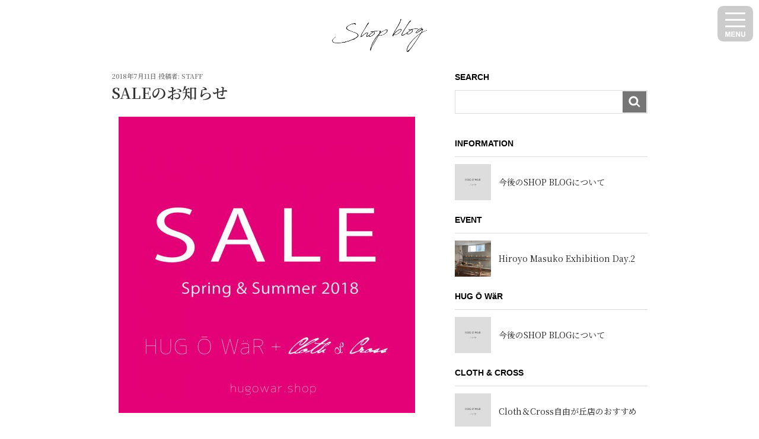

--- FILE ---
content_type: text/css
request_url: https://hugowar.co.jp/wp/wp-content/themes/twentyseventeen/css/adjustment.css
body_size: 4434
content:
html {
  font-family: 'Noto Serif JP', serif !important;
}

html[lang="ja"] body,
html[lang="ja"] button,
html[lang="ja"] input,
html[lang="ja"] select,
html[lang="ja"] textarea {
  font-family: 'Noto Serif JP', serif !important;
}

h2.widget-title {
  font-family: "Helvetica Neue", Arial,     "Hiragino Kaku Gothic ProN",     "Hiragino Sans",     "BIZ UDPGothic",     Meiryo,     sans-serif !important;
}

@media screen and (min-width: 48em) {
  .site-header .menu-scroll-down {
    top: auto !important;
    right: 15px !important;
    bottom: 10px !important;
    z-index: 100;
  }
}

.site-content {
  padding-top: 32px !important;
}

.shopblog_title {
  font-size: 0;
  line-height: 0;
  text-align: center;
  padding: 32px 0 0 !important;
  margin: 0;
}

.shopblog_title img {
  max-width: 160px;
  height: auto;
}

#secondary .drawer_inner {
  display: flex;
  flex-direction: column;
  padding: 0;
}

#secondary .drawer_inner .drawer_sns {
  order: 1;
}

#secondary .drawer_inner .drawer_close {
  display: none;
}

.drawer {
  position: fixed;
  z-index: 9999;
  width: 300px;
  height: 100vh;
  overflow-x: hidden;
  overflow-y: auto;
  right: 0;
  top: 0;
  background: #fff;
  box-sizing: border-box;
  transform: translate(300px, 0);
  transition: transform 0.6s;
}

.drawer.active {
  transform: translate(0, 0);
  pointer-events: inherit;
}

.drawer_inner {
  padding: 20px 20px 50px;
}

.drawer_inner .menu {
  list-style: none;
  margin: 0;
  padding: 0;
}

.drawer_inner .menu > li {
  padding-bottom: 0 !important;
}

.drawer_inner #wp-calendar {
  margin: 0;
  font-size: 14px;
  line-height: 1.5em;
}

.drawer_inner #wp-calendar thead {
  border-bottom: none;
}

.drawer_inner #wp-calendar thead th {
  border-bottom: none;
}

.drawer_inner #wp-calendar tr {
  border-bottom: none;
}

.drawer_inner #wp-calendar tbody td a {
  display: inline-block;
  min-width: 1em;
  text-align: center;
}

.drawer_inner #wp-calendar caption {
  text-align: center;
  margin-bottom: 10px;
}

.drawer_inner #wp-calendar tfoot #prev {
  text-align: left;
}

.drawer_inner #wp-calendar tfoot #next {
  text-align: right;
}

.drawer_close {
  position: absolute;
  right: 10px;
  top: 10px;
  cursor: pointer;
  width: 60px;
  font-size: 0;
  line-height: 0;
}

.drawer_sns {
  display: flex;
  justify-content: flex-start;
  list-style: none;
  margin: 0 0 40px;
  padding: 0;
}

.drawer_sns > li {
  width: 40px;
}

.drawer_sns > li:not(:last-child) {
  margin-right: 10px;
}

.drawer img, .drawer object {
  max-width: 100%;
  height: auto;
}

.drawer_search {
  position: relative;
}

.drawer_search input[type="text"] {
  width: 100%;
  border: 1px solid #ddd;
  border-radius: 0;
  box-sizing: border-box;
  padding: 0 45px 0 10px;
  height: 40px;
  line-height: 40px;
}

.drawer_search button {
  font-size: 0;
  line-height: 0;
  position: absolute;
  right: 2px;
  top: 2px;
  width: 40px;
}

.drawer_block {
  margin: 0 0 40px;
}

.drawer_block_title {
  font-size: 14px;
  line-height: 1.5em;
  font-weight: bold;
  font-family: "Helvetica Neue", Arial, 		    "Hiragino Kaku Gothic ProN", 		    "Hiragino Sans", 		    "BIZ UDPGothic", 		    Meiryo, 		    sans-serif;
  padding: 11px 0;
  margin: 0;
  color: #000;
}

.drawer_block_list {
  list-style: none;
  margin: 0;
  padding: 0;
}

.drawer_block_list > li {
  border-top: 1px solid #ddd;
  display: flex;
  justify-content: space-between;
  flex-wrap: wrap;
  align-items: center;
  padding: 12px 0;
}

.drawer_block_list > li .image {
  font-size: 0;
  line-height: 0;
  width: 61px;
  height: auto;
}

.drawer_block_list > li .text {
  width: calc(100% - 74px);
  font-size: 14px;
  line-height: 1.5em;
}

.drawer_block_nav {
  list-style: none;
  margin: 0;
  padding: 0;
  font-size: 14px;
  line-height: 1.5em;
}

.drawer_block_nav > li {
  border-top: 1px solid #ddd;
}

.drawer_block_nav > li > ul {
  list-style: none;
  padding: 0 0 0 20px;
  margin: 0;
}

.drawer_block_nav a {
  display: block;
  padding: 12px 0;
}

.drawer_bg {
  background: rgba(0, 0, 0, 0.8);
  width: 100vw;
  height: 100vh;
  position: fixed;
  z-index: 9998;
  top: 0;
  left: 0;
  opacity: 0;
  pointer-events: none;
  transition: opacity 0.3s;
}

.drawer_bg.active {
  opacity: 1;
  pointer-events: inherit;
}

.drawer_menu {
  font-size: 0;
  line-height: 0;
  width: 60px;
  height: 60px;
  position: fixed;
  right: 10px;
  top: 10px;
  cursor: pointer;
  z-index: 9998;
}
